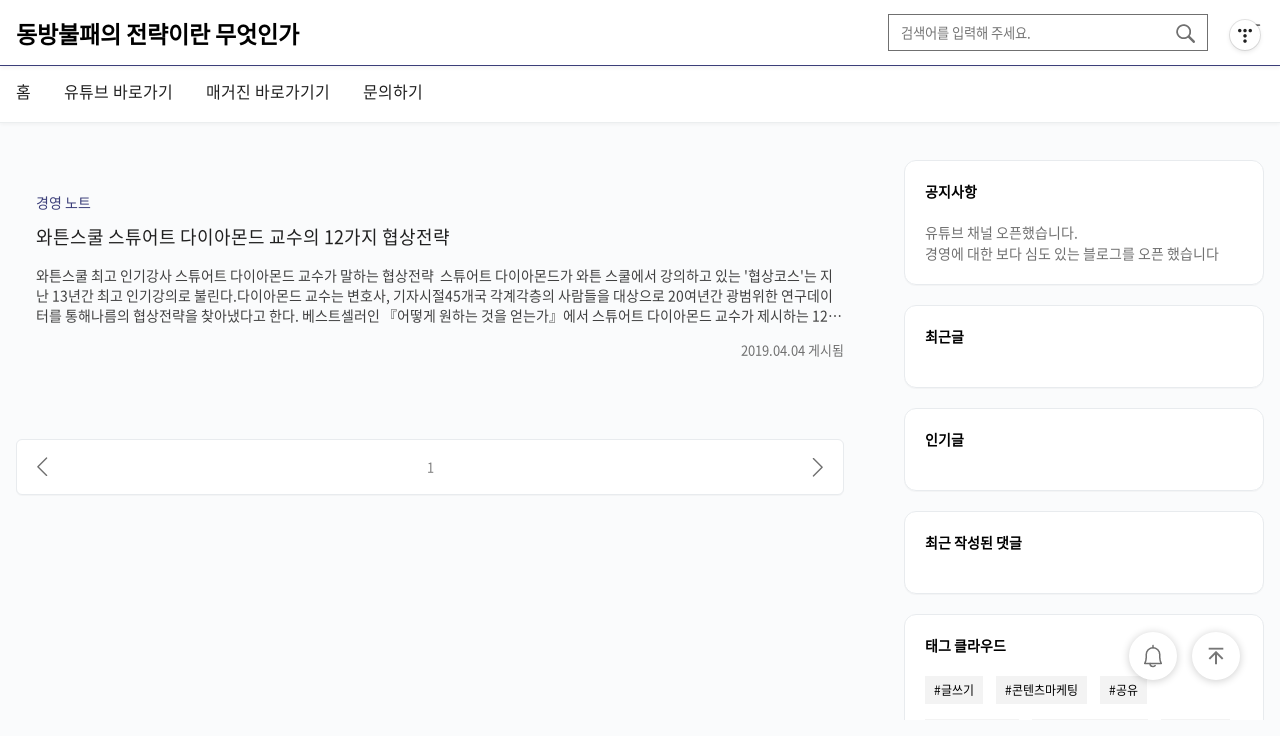

--- FILE ---
content_type: text/html;charset=UTF-8
request_url: https://21ctheageofdiscovery.com/tag/%EC%8A%A4%ED%8A%9C%EC%96%B4%ED%8A%B8%20%EB%8B%A4%EC%9D%B4%EC%95%84%EB%AA%AC%EB%93%9C
body_size: 36226
content:
<!DOCTYPE html>
<html lang="ko">
                                                                                  <head>
                <script type="text/javascript">if (!window.T) { window.T = {} }
window.T.config = {"TOP_SSL_URL":"https://www.tistory.com","PREVIEW":false,"ROLE":"guest","PREV_PAGE":"","NEXT_PAGE":"","BLOG":{"id":2924932,"name":"21ctheageofdiscovery","title":"동방불패의 전략이란 무엇인가","isDormancy":false,"nickName":"ceo.mun","status":"open","profileStatus":"normal"},"NEED_COMMENT_LOGIN":false,"COMMENT_LOGIN_CONFIRM_MESSAGE":"","LOGIN_URL":"https://www.tistory.com/auth/login/?redirectUrl=https://21ctheageofdiscovery.com/tag/%25EC%258A%25A4%25ED%258A%259C%25EC%2596%25B4%25ED%258A%25B8%2520%25EB%258B%25A4%25EC%259D%25B4%25EC%2595%2584%25EB%25AA%25AC%25EB%2593%259C","DEFAULT_URL":"https://21ctheageofdiscovery.com","USER":{"name":null,"homepage":null,"id":0,"profileImage":null},"SUBSCRIPTION":{"status":"none","isConnected":false,"isPending":false,"isWait":false,"isProcessing":false,"isNone":true},"IS_LOGIN":false,"HAS_BLOG":false,"IS_SUPPORT":false,"IS_SCRAPABLE":false,"TOP_URL":"http://www.tistory.com","JOIN_URL":"https://www.tistory.com/member/join","PHASE":"prod","ROLE_GROUP":"visitor"};
window.T.entryInfo = null;
window.appInfo = {"domain":"tistory.com","topUrl":"https://www.tistory.com","loginUrl":"https://www.tistory.com/auth/login","logoutUrl":"https://www.tistory.com/auth/logout"};
window.initData = {};

window.TistoryBlog = {
    basePath: "",
    url: "https://21ctheageofdiscovery.com",
    tistoryUrl: "https://21ctheageofdiscovery.tistory.com",
    manageUrl: "https://21ctheageofdiscovery.tistory.com/manage",
    token: "pL2DWJtdE8WpYG1fdcnoV8JcLOijyYJ1oewT9CI8VpVCoHHVB1Xfi/v+dddNDS+I"
};
var servicePath = "";
var blogURL = "";</script>

                
                
                
                        <!-- BusinessLicenseInfo - START -->
        
            <link href="https://tistory1.daumcdn.net/tistory_admin/userblog/userblog-7c7a62cfef2026f12ec313f0ebcc6daafb4361d7/static/plugin/BusinessLicenseInfo/style.css" rel="stylesheet" type="text/css"/>

            <script>function switchFold(entryId) {
    var businessLayer = document.getElementById("businessInfoLayer_" + entryId);

    if (businessLayer) {
        if (businessLayer.className.indexOf("unfold_license") > 0) {
            businessLayer.className = "business_license_layer";
        } else {
            businessLayer.className = "business_license_layer unfold_license";
        }
    }
}
</script>

        
        <!-- BusinessLicenseInfo - END -->
        <!-- DaumShow - START -->
        <style type="text/css">#daumSearchBox {
    height: 21px;
    background-image: url(//i1.daumcdn.net/imgsrc.search/search_all/show/tistory/plugin/bg_search2_2.gif);
    margin: 5px auto;
    padding: 0;
}

#daumSearchBox input {
    background: none;
    margin: 0;
    padding: 0;
    border: 0;
}

#daumSearchBox #daumLogo {
    width: 34px;
    height: 21px;
    float: left;
    margin-right: 5px;
    background-image: url(//i1.daumcdn.net/img-media/tistory/img/bg_search1_2_2010ci.gif);
}

#daumSearchBox #show_q {
    background-color: transparent;
    border: none;
    font: 12px Gulim, Sans-serif;
    color: #555;
    margin-top: 4px;
    margin-right: 15px;
    float: left;
}

#daumSearchBox #show_btn {
    background-image: url(//i1.daumcdn.net/imgsrc.search/search_all/show/tistory/plugin/bt_search_2.gif);
    width: 37px;
    height: 21px;
    float: left;
    margin: 0;
    cursor: pointer;
    text-indent: -1000em;
}
</style>

        <!-- DaumShow - END -->

        <!-- GoogleAnalytics - START -->
        <script src="https://www.googletagmanager.com/gtag/js?id=UA-130477706-1" async="async"></script>
<script>window.dataLayer = window.dataLayer || [];
function gtag(){dataLayer.push(arguments);}
gtag('js', new Date());
gtag('config','UA-130477706-1', {
    cookie_domain: '21ctheageofdiscovery.tistory.com',
    cookie_flags: 'max-age=0;domain=.tistory.com',
    cookie_expires: 7 * 24 * 60 * 60 // 7 days, in seconds
});</script>

        <!-- GoogleAnalytics - END -->

<!-- System - START -->
<script src="//pagead2.googlesyndication.com/pagead/js/adsbygoogle.js" async="async" data-ad-host="ca-host-pub-9691043933427338" data-ad-client="ca-pub-6797939834411428"></script>
<!-- System - END -->

        <!-- TistoryProfileLayer - START -->
        <link href="https://tistory1.daumcdn.net/tistory_admin/userblog/userblog-7c7a62cfef2026f12ec313f0ebcc6daafb4361d7/static/plugin/TistoryProfileLayer/style.css" rel="stylesheet" type="text/css"/>
<script type="text/javascript" src="https://tistory1.daumcdn.net/tistory_admin/userblog/userblog-7c7a62cfef2026f12ec313f0ebcc6daafb4361d7/static/plugin/TistoryProfileLayer/script.js"></script>

        <!-- TistoryProfileLayer - END -->

                
                <meta http-equiv="X-UA-Compatible" content="IE=Edge">
<meta name="format-detection" content="telephone=no">
<script src="//t1.daumcdn.net/tistory_admin/lib/jquery/jquery-3.5.1.min.js" integrity="sha256-9/aliU8dGd2tb6OSsuzixeV4y/faTqgFtohetphbbj0=" crossorigin="anonymous"></script>
<script type="text/javascript" src="//t1.daumcdn.net/tiara/js/v1/tiara-1.2.0.min.js"></script><meta name="referrer" content="always"/>
<meta name="google-adsense-platform-account" content="ca-host-pub-9691043933427338"/>
<meta name="google-adsense-platform-domain" content="tistory.com"/>
<meta name="google-adsense-account" content="ca-pub-6797939834411428"/>
<meta name="description" content="세상 읽는 법"/>

    <!-- BEGIN OPENGRAPH -->
    <meta property="og:type" content="website"/>
<meta property="og:url" content="https://21ctheageofdiscovery.com"/>
<meta property="og:site_name" content="동방불패의 전략이란 무엇인가"/>
<meta property="og:title" content="'스튜어트 다이아몬드' 태그의 글 목록"/>
<meta property="og:description" content="세상 읽는 법"/>
<meta property="og:image" content="https://img1.daumcdn.net/thumb/R800x0/?scode=mtistory2&fname=https%3A%2F%2Ftistory1.daumcdn.net%2Ftistory%2F2924932%2Fattach%2F7a08cbcf1334470c869796253aa86026"/>
<meta property="og:article:author" content="'ceo.mun'"/>
    <!-- END OPENGRAPH -->

    <!-- BEGIN TWITTERCARD -->
    <meta name="twitter:card" content="summary_large_image"/>
<meta name="twitter:site" content="@TISTORY"/>
<meta name="twitter:title" content="'스튜어트 다이아몬드' 태그의 글 목록"/>
<meta name="twitter:description" content="세상 읽는 법"/>
<meta property="twitter:image" content="https://img1.daumcdn.net/thumb/R800x0/?scode=mtistory2&fname=https%3A%2F%2Ftistory1.daumcdn.net%2Ftistory%2F2924932%2Fattach%2F7a08cbcf1334470c869796253aa86026"/>
    <!-- END TWITTERCARD -->
<script type="module" src="https://tistory1.daumcdn.net/tistory_admin/userblog/userblog-7c7a62cfef2026f12ec313f0ebcc6daafb4361d7/static/pc/dist/index.js" defer=""></script>
<script type="text/javascript" src="https://tistory1.daumcdn.net/tistory_admin/userblog/userblog-7c7a62cfef2026f12ec313f0ebcc6daafb4361d7/static/pc/dist/index-legacy.js" defer="" nomodule="true"></script>
<script type="text/javascript" src="https://tistory1.daumcdn.net/tistory_admin/userblog/userblog-7c7a62cfef2026f12ec313f0ebcc6daafb4361d7/static/pc/dist/polyfills-legacy.js" defer="" nomodule="true"></script>
<link rel="icon" sizes="any" href="https://t1.daumcdn.net/tistory_admin/favicon/tistory_favicon_32x32.ico"/>
<link rel="icon" type="image/svg+xml" href="https://t1.daumcdn.net/tistory_admin/top_v2/bi-tistory-favicon.svg"/>
<link rel="apple-touch-icon" href="https://t1.daumcdn.net/tistory_admin/top_v2/tistory-apple-touch-favicon.png"/>
<link rel="stylesheet" type="text/css" href="https://t1.daumcdn.net/tistory_admin/www/style/font.css"/>
<link rel="stylesheet" type="text/css" href="https://tistory1.daumcdn.net/tistory_admin/userblog/userblog-7c7a62cfef2026f12ec313f0ebcc6daafb4361d7/static/style/content.css"/>
<link rel="stylesheet" type="text/css" href="https://tistory1.daumcdn.net/tistory_admin/userblog/userblog-7c7a62cfef2026f12ec313f0ebcc6daafb4361d7/static/pc/dist/index.css"/>
<link rel="stylesheet" type="text/css" href="https://tistory1.daumcdn.net/tistory_admin/userblog/userblog-7c7a62cfef2026f12ec313f0ebcc6daafb4361d7/static/style/uselessPMargin.css"/>
<script type="text/javascript">(function() {
    var tjQuery = jQuery.noConflict(true);
    window.tjQuery = tjQuery;
    window.orgjQuery = window.jQuery; window.jQuery = tjQuery;
    window.jQuery = window.orgjQuery; delete window.orgjQuery;
})()</script>
<script type="text/javascript" src="https://tistory1.daumcdn.net/tistory_admin/userblog/userblog-7c7a62cfef2026f12ec313f0ebcc6daafb4361d7/static/script/base.js"></script>
<script type="text/javascript" src="//developers.kakao.com/sdk/js/kakao.min.js"></script>

                
    <meta charset="utf-8">
    <meta name="viewport" content="width=device-width,initial-scale=1">
    <title>'스튜어트 다이아몬드' 태그의 글 목록</title>
    <script src="https://cdn.jsdelivr.net/npm/vanilla-lazyload@17.3.0/dist/lazyload.min.js"></script>
    <script src="https://cdnjs.cloudflare.com/ajax/libs/js-cookie/2.2.1/js.cookie.min.js"></script>
    <script>
      (function() {
        var root = document.documentElement;
        document.querySelector("html").setAttribute("data-darkmode", !!Cookies.get("bc-darkmode"));
        // 전역 CSS variables 티스토리 변수로 변경
        root.style.setProperty('--primary-color', '#3b3e79');
        root.style.setProperty('--markdown-default-font-size', '16px');
        root.style.setProperty('--markdown-heading-font-size', '2.2em');
        root.style.setProperty('--markdown-p-font-size', '1.12em');
        __TISTORY_VARIABLES__ = {
          "toast-msg-post-like": "소중한 공감 하나 감사합니다 💖",
          "toast-msg-post-end": "유익하셨다면 공감 하나 부탁드릴게요! ✨",
          "toast-msg-copy": "포스팅 주소를 복사했습니다 📄"
        };
      })();
    </script>
    <link rel="stylesheet" href="https://tistory1.daumcdn.net/tistory/2924932/skin/style.css?_version_=1692203372">
  
                
                
                <style type="text/css">.another_category {
    border: 1px solid #E5E5E5;
    padding: 10px 10px 5px;
    margin: 10px 0;
    clear: both;
}

.another_category h4 {
    font-size: 12px !important;
    margin: 0 !important;
    border-bottom: 1px solid #E5E5E5 !important;
    padding: 2px 0 6px !important;
}

.another_category h4 a {
    font-weight: bold !important;
}

.another_category table {
    table-layout: fixed;
    border-collapse: collapse;
    width: 100% !important;
    margin-top: 10px !important;
}

* html .another_category table {
    width: auto !important;
}

*:first-child + html .another_category table {
    width: auto !important;
}

.another_category th, .another_category td {
    padding: 0 0 4px !important;
}

.another_category th {
    text-align: left;
    font-size: 12px !important;
    font-weight: normal;
    word-break: break-all;
    overflow: hidden;
    line-height: 1.5;
}

.another_category td {
    text-align: right;
    width: 80px;
    font-size: 11px;
}

.another_category th a {
    font-weight: normal;
    text-decoration: none;
    border: none !important;
}

.another_category th a.current {
    font-weight: bold;
    text-decoration: none !important;
    border-bottom: 1px solid !important;
}

.another_category th span {
    font-weight: normal;
    text-decoration: none;
    font: 10px Tahoma, Sans-serif;
    border: none !important;
}

.another_category_color_gray, .another_category_color_gray h4 {
    border-color: #E5E5E5 !important;
}

.another_category_color_gray * {
    color: #909090 !important;
}

.another_category_color_gray th a.current {
    border-color: #909090 !important;
}

.another_category_color_gray h4, .another_category_color_gray h4 a {
    color: #737373 !important;
}

.another_category_color_red, .another_category_color_red h4 {
    border-color: #F6D4D3 !important;
}

.another_category_color_red * {
    color: #E86869 !important;
}

.another_category_color_red th a.current {
    border-color: #E86869 !important;
}

.another_category_color_red h4, .another_category_color_red h4 a {
    color: #ED0908 !important;
}

.another_category_color_green, .another_category_color_green h4 {
    border-color: #CCE7C8 !important;
}

.another_category_color_green * {
    color: #64C05B !important;
}

.another_category_color_green th a.current {
    border-color: #64C05B !important;
}

.another_category_color_green h4, .another_category_color_green h4 a {
    color: #3EA731 !important;
}

.another_category_color_blue, .another_category_color_blue h4 {
    border-color: #C8DAF2 !important;
}

.another_category_color_blue * {
    color: #477FD6 !important;
}

.another_category_color_blue th a.current {
    border-color: #477FD6 !important;
}

.another_category_color_blue h4, .another_category_color_blue h4 a {
    color: #1960CA !important;
}

.another_category_color_violet, .another_category_color_violet h4 {
    border-color: #E1CEEC !important;
}

.another_category_color_violet * {
    color: #9D64C5 !important;
}

.another_category_color_violet th a.current {
    border-color: #9D64C5 !important;
}

.another_category_color_violet h4, .another_category_color_violet h4 a {
    color: #7E2CB5 !important;
}
</style>

                
                <link rel="stylesheet" type="text/css" href="https://tistory1.daumcdn.net/tistory_admin/userblog/userblog-7c7a62cfef2026f12ec313f0ebcc6daafb4361d7/static/style/revenue.css"/>
<link rel="canonical" href="https://21ctheageofdiscovery.com"/>

<!-- BEGIN STRUCTURED_DATA -->
<script type="application/ld+json">
    {"@context":"http://schema.org","@type":"WebSite","url":"/","potentialAction":{"@type":"SearchAction","target":"/search/{search_term_string}","query-input":"required name=search_term_string"}}
</script>
<!-- END STRUCTURED_DATA -->
<link rel="stylesheet" type="text/css" href="https://tistory1.daumcdn.net/tistory_admin/userblog/userblog-7c7a62cfef2026f12ec313f0ebcc6daafb4361d7/static/style/dialog.css"/>
<link rel="stylesheet" type="text/css" href="//t1.daumcdn.net/tistory_admin/www/style/top/font.css"/>
<link rel="stylesheet" type="text/css" href="https://tistory1.daumcdn.net/tistory_admin/userblog/userblog-7c7a62cfef2026f12ec313f0ebcc6daafb4361d7/static/style/postBtn.css"/>
<link rel="stylesheet" type="text/css" href="https://tistory1.daumcdn.net/tistory_admin/userblog/userblog-7c7a62cfef2026f12ec313f0ebcc6daafb4361d7/static/style/tistory.css"/>
<script type="text/javascript" src="https://tistory1.daumcdn.net/tistory_admin/userblog/userblog-7c7a62cfef2026f12ec313f0ebcc6daafb4361d7/static/script/common.js"></script>

                
                </head>
                                                  <body id="tt-body-tag">
                
                
                
    
      <script>
        (function() {
          var el = document.querySelector('#tt-body-page');
          if (el) {
            el.classList.add('marginless');
          }
        })();
      </script>
    
    
      <script>
        (function() {
          var el = document.body;
          el.classList.add('sticky');
        })();
      </script>
    
    
    
      <script>
        (function() {
          window.addEventListener('load', function() {
            var el = document.querySelector('#side-menu .search').cloneNode(true);
            el.querySelector('.search-input').setAttribute('name', 'header-search');
            document.querySelector('.right-side .search-holder').appendChild(el);
            document.querySelector('.right-side .search-holder form').addEventListener('submit', function(e) {
              e.preventDefault();
              window.location.href = '/search/' + looseURIEncode(document.getElementsByName('header-search')[0].value);
            });
          });
        })();
      </script>
    
    <link rel="preconnect" href="//cdnjs.cloudflare.com/ajax/libs/normalize/8.0.1/normalize.min.css">
    <link rel="preconnect" href="//fonts.googleapis.com/earlyaccess/notosanskr.css">
    <link rel="preconnect" href="https://blog.kakaocdn.net">
    <link rel="preconnect" href="https://t1.daumcdn.net">
    <link rel="preconnect" href="https://img1.daumcdn.net">
    
    
    
      <div id="__basecamp">
        <div class="sticky-holder">
          <header class="bc-header container">
            <div class="inner">
              <div class="flex-holder">
                <div class="left-side">
                  <h1 class="logo-holder"><a href="/">
                      
                      동방불패의 전략이란 무엇인가
                    </a></h1>
                </div>
                <div class="right-side">
                  <div class="search-holder"></div><a class="menu-opener"><img src="https://tistory1.daumcdn.net/tistory/2924932/skin/images/menu_icon.svg" alt="menu-opener icon"></a>
                </div>
              </div>
            </div>
          </header>
          <nav class="container bc-lnb">
            <div class="inner">
              <div class="bc-menu clx"><ul>
  <li class="t_menu_home first"><a href="/" target="">홈</a></li>
  <li class="t_menu_link_1"><a href="https://youtube.com/channel/UCpvDhWPrwa7GeMGBYIKCdqg?si=8X_hZW4LjUK-pUE1" target="">유튜브 바로가기</a></li>
  <li class="t_menu_link_2"><a href="https://sunbagel.com/category/insight/" target="">매거진 바로가기기</a></li>
  <li class="t_menu_link_3 last"><a href="https://sunbagel.com/contact/" target="_black">문의하기</a></li>
</ul></div>
            </div>
          </nav>
        </div>
        <main class="main-content">
          <div class="container">
            <div class="inner clx">
              <div class="content-holder">
                <div class="ads-holder"></div>
                
                  
                    <article class="list-article"><a class="link_post" href="/13">
                        
                        <div class="content">
                          <p class="category">경영 노트</p>
                          <p class="title">와튼스쿨 스튜어트 다이아몬드 교수의 12가지 협상전략</p>
                          <p class="summary">와튼스쿨 최고 인기강사 스튜어트 다이아몬드 교수가 말하는 협상전략&nbsp;&nbsp;스튜어트 다이아몬드가 와튼 스쿨에서 강의하고 있는 '협상코스'는 지난 13년간 최고 인기강의로 불린다.다이아몬드 교수는 변호사, 기자시절45개국 각계각층의 사람들을 대상으로 20여년간 광범위한 연구데이터를 통해나름의 협상전략을 찾아냈다고 한다.&nbsp;베스트셀러인 『어떻게 원하는 것을 얻는가』에서 스튜어트 다이아몬드 교수가 제시하는 12가지 협상 전략은 다음과 같다.&nbsp;&nbsp;■ 목표에 집중하라&nbsp;협상을 통해 얻고자 하는 것은 목표 달성이다.그런데 애석하게도 많은 사람들이 부차적인 것들에 신경 쓰느라목표 달성에 방해가 되는 행동을 하곤 한다.협상을 할 때 인간관계만을 생각하거나 공통의 관심사에 빠져들거나윈-윈하는 방법, 몸 짓 하나까지도 오직 목표를 달..</p>
                          <div class="meta-info">
                            <p>2019.04.04 게시됨</p>
                          </div>
                        </div>
                      </a></article>
                  
                  
                
                
    
  

    

                
                
                
                
                
                <div class="guest-page">
                  <div class="comment-holder">
                    
                  </div>
                </div>
                
                  <div class="pagination"><a class="prev no-more-prev" ="" href="javascript:;" aria-label="이전"></a>
                    <div class="center">
                      <a class="page" href="/tag/%EC%8A%A4%ED%8A%9C%EC%96%B4%ED%8A%B8%20%EB%8B%A4%EC%9D%B4%EC%95%84%EB%AA%AC%EB%93%9C?page=1"=""><span class="selected">1</span></a>
                    </div><a class="next no-more-next" ="" href="javascript:;" aria-label="다음"></a>
                  </div>
                
                <div class="ads-holder"></div>
              </div>
              <div class="sidebar-holder">
                <aside class="bc-sidebar">
                              

                      <!-- 공지사항 -->
                      
                        <div class="sidebar-notice card">
                          <p>공지사항</p>
                          <ul>
                            
                              <li><a href="/notice/232">유튜브 채널 오픈했습니다.</a></li>
                            
                              <li><a href="/notice/216">경영에 대한 보다 심도 있는 블로그를 오픈 했습니다</a></li>
                            
                          </ul>
                        </div>
                      
                    

                      <!-- 최근에 올라온 글 -->
                      <div class="recentPost card">
                        <p>최근글</p>
                        <ul>
                          
                        </ul>
                      </div>
                    

                      <!-- 이 블로그 인기글 -->
                      <div class="popularPost card">
                        <p>인기글</p>
                        <ul>
                          
                        </ul>
                      </div>
                    

                      <!-- 최근에 달린 댓글 -->
                      <div class="recentComment card">
                        <p>최근 작성된 댓글</p>
                        <ul>
                          
                        </ul>
                      </div>
                    
                  

                      <!-- 태그 클라우드 -->
                      <div class="tagbox card">
                        <p>태그 클라우드</p>
                        <ul>
                          
                            <li><a class="cloud3 tag" href="/tag/%EA%B8%80%EC%93%B0%EA%B8%B0">글쓰기</a></li>
                          
                            <li><a class="cloud2 tag" href="/tag/%EC%BD%98%ED%85%90%EC%B8%A0%EB%A7%88%EC%BC%80%ED%8C%85">콘텐츠마케팅</a></li>
                          
                            <li><a class="cloud4 tag" href="/tag/%EA%B3%B5%EC%9C%A0">공유</a></li>
                          
                            <li><a class="cloud2 tag" href="/tag/%EC%BD%98%ED%85%90%EC%B8%A0%20%EB%A7%88%EC%BC%80%ED%8C%85">콘텐츠 마케팅</a></li>
                          
                            <li><a class="cloud4 tag" href="/tag/%EB%B9%84%EC%A6%88%EB%8B%88%EC%8A%A4%20%ED%98%84%EC%8B%A4%EA%B0%90%EA%B0%81">비즈니스 현실감각</a></li>
                          
                            <li><a class="cloud4 tag" href="/tag/%EC%86%90%EC%8B%A4%ED%9A%8C%ED%94%BC">손실회피</a></li>
                          
                            <li><a class="cloud4 tag" href="/tag/%EB%8D%B0%EC%9D%B4%ED%84%B0%EB%A7%88%EC%BC%80%ED%8C%85">데이터마케팅</a></li>
                          
                            <li><a class="cloud2 tag" href="/tag/%EC%BD%98%ED%85%90%EC%B8%A0">콘텐츠</a></li>
                          
                            <li><a class="cloud2 tag" href="/tag/%EC%B0%BD%EC%97%85">창업</a></li>
                          
                            <li><a class="cloud2 tag" href="/tag/%EC%8A%A4%ED%83%80%ED%8A%B8%EC%97%85">스타트업</a></li>
                          
                            <li><a class="cloud4 tag" href="/tag/%EC%9C%A0%ED%8A%9C%EB%B2%84">유튜버</a></li>
                          
                            <li><a class="cloud2 tag" href="/tag/%EC%9C%A0%ED%8A%9C%EB%B8%8C">유튜브</a></li>
                          
                            <li><a class="cloud4 tag" href="/tag/%ED%94%BC%ED%84%B0%20%ED%8B%B8">피터 틸</a></li>
                          
                            <li><a class="cloud4 tag" href="/tag/%EB%A6%AC%EB%8D%94">리더</a></li>
                          
                            <li><a class="cloud4 tag" href="/tag/%EC%9A%B0%EC%95%84%ED%95%9C%ED%98%95%EC%A0%9C%EB%93%A4">우아한형제들</a></li>
                          
                            <li><a class="cloud4 tag" href="/tag/%ED%94%84%EB%A1%9C%EA%B7%B8%EB%9E%98%EB%A7%A4%ED%8B%B1">프로그래매틱</a></li>
                          
                            <li><a class="cloud4 tag" href="/tag/%EC%B5%9C%EC%B2%A0%EA%B7%9C">최철규</a></li>
                          
                            <li><a class="cloud4 tag" href="/tag/%EA%B7%B8%EB%A1%9C%EC%8A%A4%ED%95%B4%ED%82%B9">그로스해킹</a></li>
                          
                            <li><a class="cloud3 tag" href="/tag/%EA%B2%BD%EC%98%81">경영</a></li>
                          
                            <li><a class="cloud4 tag" href="/tag/%ED%98%81%EC%8B%A0">혁신</a></li>
                          
                            <li><a class="cloud3 tag" href="/tag/%EC%9C%A0%ED%8A%9C%EB%B8%8C%EC%A0%84%EB%9E%B5">유튜브전략</a></li>
                          
                            <li><a class="cloud3 tag" href="/tag/%EC%9C%A0%ED%8A%9C%EB%B8%8C%EB%A7%88%EC%BC%80%ED%8C%85">유튜브마케팅</a></li>
                          
                            <li><a class="cloud2 tag" href="/tag/%EA%B5%AC%EA%B8%80%EC%95%A0%EB%84%90%EB%A6%AC%ED%8B%B1%EC%8A%A4">구글애널리틱스</a></li>
                          
                            <li><a class="cloud4 tag" href="/tag/%EB%B9%84%EC%A6%88%EB%8B%88%EC%8A%A4">비즈니스</a></li>
                          
                            <li><a class="cloud4 tag" href="/tag/%EA%B4%80%EB%A6%AC%ED%95%99">관리학</a></li>
                          
                            <li><a class="cloud3 tag" href="/tag/%EB%94%94%EC%A7%80%ED%84%B8%EB%A7%88%EC%BC%80%ED%8C%85">디지털마케팅</a></li>
                          
                            <li><a class="cloud4 tag" href="/tag/%ED%8D%BC%ED%8F%AC%EB%A8%BC%EC%8A%A4%EB%A7%88%EC%BC%80%ED%8C%85">퍼포먼스마케팅</a></li>
                          
                            <li><a class="cloud4 tag" href="/tag/%EB%B8%94%EB%A1%9C%EA%B7%B8">블로그</a></li>
                          
                            <li><a class="cloud3 tag" href="/tag/%ED%98%91%EC%83%81">협상</a></li>
                          
                            <li><a class="cloud1 tag" href="/tag/%EB%A7%88%EC%BC%80%ED%8C%85">마케팅</a></li>
                          
                        </ul>
                      </div>
                    
                </aside>
              </div>
            </div>
          </div>
        </main>
        <footer class="bc-footer container">
          <div class="inner">
            <address class="copyright">Copyright <time></time>. <b>베이스캠프</b> all rights reserved.</address>
            <address class="designed-by"><a href="https://webruden.tistory.com" target="_blank" rel="noopener noreferer">Designed by <b data-copyright="bc">베이스캠프</b></a></address>
          </div>
        </footer>
        <div id="side-menu">
          <div class="dim"></div>
          <div class="panel">
            <div class="panel__inner">
              <header><a class="close-btn"><img src="https://tistory1.daumcdn.net/tistory/2924932/skin/images/close_icon.svg" alt="닫기 아이콘"></a></header>
              <div class="panel__content">
                
                  <div class="side-profile">
                    <div class="side-profile__bg">
                      
                      <img class="lazy" data-src="https://tistory1.daumcdn.net/tistory/2924932/skin/images/profile_default_image.jpg" alt="사이드 프로필 배경이미지">
                    </div>
                    <div class="side-profile__info">
                      <div class="side-profile__info-inner">
                        
                        <img alt="블로그 이미지" src="https://tistory1.daumcdn.net/tistory/2924932/attach/7a08cbcf1334470c869796253aa86026"/>
                        <p class="title">
                          
                          ceo.mun
                        </p>
                        
                        <p class="desc">세상 읽는 법</p>
                      </div>
                    </div>
                  </div>
                
                
                  <div class="search">
                    <form onsubmit="try {
    window.location.href = '/search' + '/' + looseURIEncode(document.getElementsByName('search')[0].value);
    document.getElementsByName('search')[0].value = '';
    return false;
} catch (e) {}"><input class="search-input" type="text" name="search" value="" placeholder="검색어를 입력해 주세요."><button type="submit"></button></form>
                  </div>
                
                <div class="category-list"><ul class="tt_category"><li class=""><a href="/category" class="link_tit"> 분류 전체보기 </a>
  <ul class="category_list"><li class=""><a href="/category/%EA%B2%BD%EC%A0%9C%20%EC%97%90%EC%84%B8%EC%9D%B4" class="link_item"> 경제 에세이 </a></li>
<li class=""><a href="/category/%EA%B2%BD%EC%98%81%20%EB%85%B8%ED%8A%B8" class="link_item"> 경영 노트 </a></li>
</ul>
</li>
</ul>
</div>
                <div class="side-menu-footer">
                  <div class="side-menu-footer__left">
                    
                      <div class="counter">
                        <p class="total"><span>전체</span><span></span></p>
                        <p class="today"><span>오늘</span><span></span></p>
                        <p class="yesterday"><span>어제</span><span></span></p>
                      </div>
                    
                  </div>
                  <div class="side-menu-footer__right">
                    <address class="designed-by"><a href="https://webruden.tistory.com" target="_blank" rel="noopener noreferer">Designed by <b data-copyright="bc">베이스캠프</b></a></address>
                  </div>
                </div>
              </div>
            </div>
          </div>
        </div>
        <div class="fixed-btn-holder"><a id="bc-subscribe"></a>
          <a id="back-top"></a>
        </div>
      </div>
    
    <script type="text/javascript" src="https://tistory1.daumcdn.net/tistory/2924932/skin/images/app.5a953394a2950b5aeed1.js?_version_=1692203372"></script>
    <script>
      (function() {
        window.onload = function() {
          // 티스토리에서 자동 삽입되는 요소 중에
          // lighthouse 퍼포먼스 체크에 방해되는 요소들 개선
          var tRateBtn = document.querySelector("#rate_btn_rateus");
          var editEntry = document.querySelector('#editEntry');
          var lbEl = document.querySelector(".lb-cancel");
          var pageEl = document.querySelectorAll('.pagination a:not([href])');
          if (tRateBtn) {
            tRateBtn.setAttribute("rel", "noopener noreferer");
          }
          if (lbEl) {
            lbEl.setAttribute('href', 'javascript:;');
          }
          if (pageEl) {
            Array.from(pageEl).map(function(el) {
              return el.setAttribute('href', 'javascript:;');
            });
          }
          if (editEntry) {
            editEntry.setAttribute('title', 'editEntry');
          }
        };
      })();
    </script>
    <script>
      (function() {
        var lazyLoadInstance = new LazyLoad({
          skip_invisible: true
        });
      })();
    </script>
    
    <script type="text/javascript" src="https://tistory1.daumcdn.net/tistory/2924932/skin/images/script.xVsJkRhgF2lCEZoODeL1.js?_version_=1692203372"></script>
  <div class="#menubar menu_toolbar ">
  <h2 class="screen_out">티스토리툴바</h2>
<div class="btn_tool btn_tool_type1" id="menubar_wrapper" data-tistory-react-app="Menubar"></div><div class="btn_tool"><button class="btn_menu_toolbar btn_subscription  #subscribe" data-blog-id="2924932" data-url="https://21ctheageofdiscovery.tistory.com" data-device="web_pc"><strong class="txt_tool_id">동방불패의 전략이란 무엇인가</strong><em class="txt_state">구독하기</em><span class="img_common_tistory ico_check_type1"></span></button></div></div>
<div class="layer_tooltip">
  <div class="inner_layer_tooltip">
    <p class="desc_g"></p>
  </div>
</div>
<div id="editEntry" style="position:absolute;width:1px;height:1px;left:-100px;top:-100px"></div>


                        <!-- CallBack - START -->
        <script>                    (function () { 
                        var blogTitle = '동방불패의 전략이란 무엇인가';
                        
                        (function () {
    function isShortContents () {
        return window.getSelection().toString().length < 30;
    }
    function isCommentLink (elementID) {
        return elementID === 'commentLinkClipboardInput'
    }

    function copyWithSource (event) {
        if (isShortContents() || isCommentLink(event.target.id)) {
            return;
        }
        var range = window.getSelection().getRangeAt(0);
        var contents = range.cloneContents();
        var temp = document.createElement('div');

        temp.appendChild(contents);

        var url = document.location.href;
        var decodedUrl = decodeURI(url);
        var postfix = ' [' + blogTitle + ':티스토리]';

        event.clipboardData.setData('text/plain', temp.innerText + '\n출처: ' + decodedUrl + postfix);
        event.clipboardData.setData('text/html', '<pre data-ke-type="codeblock">' + temp.innerHTML + '</pre>' + '출처: <a href="' + url + '">' + decodedUrl + '</a>' + postfix);
        event.preventDefault();
    }

    document.addEventListener('copy', copyWithSource);
})()

                    })()</script>

        <!-- CallBack - END -->

<!-- DragSearchHandler - START -->
<script src="//search1.daumcdn.net/search/statics/common/js/g/search_dragselection.min.js"></script>

<!-- DragSearchHandler - END -->

        <!-- NaverAnalytics - START -->
        <script type="text/javascript" src="//wcs.naver.net/wcslog.js"></script>
<script type="text/javascript">if(!wcs_add) var wcs_add = {};
   wcs_add["wa"] = encodeURI("bbd567f87eaf10");
   wcs_do();</script>

        <!-- NaverAnalytics - END -->

                
                <div style="margin:0; padding:0; border:none; background:none; float:none; clear:none; z-index:0"></div>
<script type="text/javascript" src="https://tistory1.daumcdn.net/tistory_admin/userblog/userblog-7c7a62cfef2026f12ec313f0ebcc6daafb4361d7/static/script/common.js"></script>
<script type="text/javascript">window.roosevelt_params_queue = window.roosevelt_params_queue || [{channel_id: 'dk', channel_label: '{tistory}'}]</script>
<script type="text/javascript" src="//t1.daumcdn.net/midas/rt/dk_bt/roosevelt_dk_bt.js" async="async"></script>

                
                <script>window.tiara = {"svcDomain":"user.tistory.com","section":"블로그","trackPage":"태그목록_보기","page":"태그","key":"2924932","customProps":{"userId":"0","blogId":"2924932","entryId":"null","role":"guest","trackPage":"태그목록_보기","filterTarget":false},"entry":null,"kakaoAppKey":"3e6ddd834b023f24221217e370daed18","appUserId":"null","thirdProvideAgree":null}</script>
<script type="module" src="https://t1.daumcdn.net/tistory_admin/frontend/tiara/v1.0.6/index.js"></script>
<script src="https://t1.daumcdn.net/tistory_admin/frontend/tiara/v1.0.6/polyfills-legacy.js" nomodule="true" defer="true"></script>
<script src="https://t1.daumcdn.net/tistory_admin/frontend/tiara/v1.0.6/index-legacy.js" nomodule="true" defer="true"></script>

                </body>
</html>

--- FILE ---
content_type: text/html; charset=utf-8
request_url: https://www.google.com/recaptcha/api2/aframe
body_size: 268
content:
<!DOCTYPE HTML><html><head><meta http-equiv="content-type" content="text/html; charset=UTF-8"></head><body><script nonce="RhvZIHyNgUplqvDYB8TcpA">/** Anti-fraud and anti-abuse applications only. See google.com/recaptcha */ try{var clients={'sodar':'https://pagead2.googlesyndication.com/pagead/sodar?'};window.addEventListener("message",function(a){try{if(a.source===window.parent){var b=JSON.parse(a.data);var c=clients[b['id']];if(c){var d=document.createElement('img');d.src=c+b['params']+'&rc='+(localStorage.getItem("rc::a")?sessionStorage.getItem("rc::b"):"");window.document.body.appendChild(d);sessionStorage.setItem("rc::e",parseInt(sessionStorage.getItem("rc::e")||0)+1);localStorage.setItem("rc::h",'1769016777273');}}}catch(b){}});window.parent.postMessage("_grecaptcha_ready", "*");}catch(b){}</script></body></html>